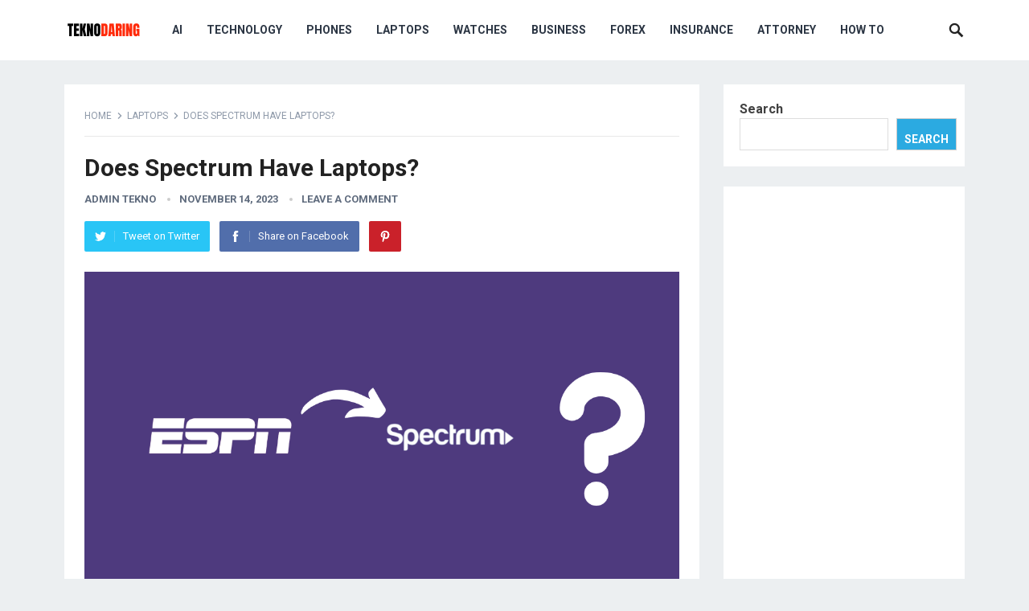

--- FILE ---
content_type: text/html; charset=UTF-8
request_url: https://teknodaring.com/does-spectrum-have-laptops/
body_size: 16506
content:
<!DOCTYPE html>
<html lang="en-US" itemscope itemtype="https://schema.org/BlogPosting">
<head>
	<!-- Google tag (gtag.js) -->
<script async src="https://www.googletagmanager.com/gtag/js?id=G-FNXP6WT64G"></script>
<script>
  window.dataLayer = window.dataLayer || [];
  function gtag(){dataLayer.push(arguments);}
  gtag('js', new Date());

  gtag('config', 'G-FNXP6WT64G');
</script>
<meta charset="UTF-8">
<meta name="viewport" content="width=device-width, initial-scale=1">
<meta http-equiv="X-UA-Compatible" content="IE=edge">
<meta name="HandheldFriendly" content="true">
<link rel="profile" href="http://gmpg.org/xfn/11">
<meta name='robots' content='index, follow, max-image-preview:large, max-snippet:-1, max-video-preview:-1' />

	<!-- This site is optimized with the Yoast SEO plugin v26.8 - https://yoast.com/product/yoast-seo-wordpress/ -->
	<title>Does Spectrum Have Laptops? - Teknodaring</title>
	<link rel="canonical" href="https://teknodaring.com/does-spectrum-have-laptops/" />
	<meta property="og:locale" content="en_US" />
	<meta property="og:type" content="article" />
	<meta property="og:title" content="Does Spectrum Have Laptops? - Teknodaring" />
	<meta property="og:description" content="Are you considering subscribing to Spectrum for your TV and internet needs? One question you might have is whether Spectrum offers 4K content. In this article, we will explore the..." />
	<meta property="og:url" content="https://teknodaring.com/does-spectrum-have-laptops/" />
	<meta property="og:site_name" content="Teknodaring" />
	<meta property="article:published_time" content="2023-11-14T19:12:53+00:00" />
	<meta property="og:image" content="https://techfactss.com/wp-content/uploads/2020/05/Does-Spectrum-have-4K-365x200.jpg" />
	<meta name="author" content="admin tekno" />
	<meta name="twitter:card" content="summary_large_image" />
	<meta name="twitter:label1" content="Written by" />
	<meta name="twitter:data1" content="admin tekno" />
	<meta name="twitter:label2" content="Est. reading time" />
	<meta name="twitter:data2" content="4 minutes" />
	<script type="application/ld+json" class="yoast-schema-graph">{"@context":"https://schema.org","@graph":[{"@type":"Article","@id":"https://teknodaring.com/does-spectrum-have-laptops/#article","isPartOf":{"@id":"https://teknodaring.com/does-spectrum-have-laptops/"},"author":{"name":"admin tekno","@id":"https://teknodaring.com/#/schema/person/caa3f3795dad023eac62884eb276ea2a"},"headline":"Does Spectrum Have Laptops?","datePublished":"2023-11-14T19:12:53+00:00","mainEntityOfPage":{"@id":"https://teknodaring.com/does-spectrum-have-laptops/"},"wordCount":881,"commentCount":0,"publisher":{"@id":"https://teknodaring.com/#organization"},"image":{"@id":"https://teknodaring.com/does-spectrum-have-laptops/#primaryimage"},"thumbnailUrl":"https://teknodaring.com/wp-content/uploads/2023/11/Does-Spectrum-Have-ESPN_.png","articleSection":["Laptops"],"inLanguage":"en-US","potentialAction":[{"@type":"CommentAction","name":"Comment","target":["https://teknodaring.com/does-spectrum-have-laptops/#respond"]}]},{"@type":"WebPage","@id":"https://teknodaring.com/does-spectrum-have-laptops/","url":"https://teknodaring.com/does-spectrum-have-laptops/","name":"Does Spectrum Have Laptops? - Teknodaring","isPartOf":{"@id":"https://teknodaring.com/#website"},"primaryImageOfPage":{"@id":"https://teknodaring.com/does-spectrum-have-laptops/#primaryimage"},"image":{"@id":"https://teknodaring.com/does-spectrum-have-laptops/#primaryimage"},"thumbnailUrl":"https://teknodaring.com/wp-content/uploads/2023/11/Does-Spectrum-Have-ESPN_.png","datePublished":"2023-11-14T19:12:53+00:00","breadcrumb":{"@id":"https://teknodaring.com/does-spectrum-have-laptops/#breadcrumb"},"inLanguage":"en-US","potentialAction":[{"@type":"ReadAction","target":["https://teknodaring.com/does-spectrum-have-laptops/"]}]},{"@type":"ImageObject","inLanguage":"en-US","@id":"https://teknodaring.com/does-spectrum-have-laptops/#primaryimage","url":"https://teknodaring.com/wp-content/uploads/2023/11/Does-Spectrum-Have-ESPN_.png","contentUrl":"https://teknodaring.com/wp-content/uploads/2023/11/Does-Spectrum-Have-ESPN_.png","width":1120,"height":630},{"@type":"BreadcrumbList","@id":"https://teknodaring.com/does-spectrum-have-laptops/#breadcrumb","itemListElement":[{"@type":"ListItem","position":1,"name":"Home","item":"https://teknodaring.com/"},{"@type":"ListItem","position":2,"name":"Does Spectrum Have Laptops?"}]},{"@type":"WebSite","@id":"https://teknodaring.com/#website","url":"https://teknodaring.com/","name":"Teknodaring","description":"Gadget and Techno Update","publisher":{"@id":"https://teknodaring.com/#organization"},"potentialAction":[{"@type":"SearchAction","target":{"@type":"EntryPoint","urlTemplate":"https://teknodaring.com/?s={search_term_string}"},"query-input":{"@type":"PropertyValueSpecification","valueRequired":true,"valueName":"search_term_string"}}],"inLanguage":"en-US"},{"@type":"Organization","@id":"https://teknodaring.com/#organization","name":"Teknodaring","url":"https://teknodaring.com/","logo":{"@type":"ImageObject","inLanguage":"en-US","@id":"https://teknodaring.com/#/schema/logo/image/","url":"https://teknodaring.com/wp-content/uploads/2023/11/cropped-TEKNODARING.png","contentUrl":"https://teknodaring.com/wp-content/uploads/2023/11/cropped-TEKNODARING.png","width":350,"height":70,"caption":"Teknodaring"},"image":{"@id":"https://teknodaring.com/#/schema/logo/image/"}},{"@type":"Person","@id":"https://teknodaring.com/#/schema/person/caa3f3795dad023eac62884eb276ea2a","name":"admin tekno","image":{"@type":"ImageObject","inLanguage":"en-US","@id":"https://teknodaring.com/#/schema/person/image/","url":"https://secure.gravatar.com/avatar/b0da5e7ca7e67bbf80618c29ef4831ddd44e0c23c9d9ef231e91d060824ea7c2?s=96&d=mm&r=g","contentUrl":"https://secure.gravatar.com/avatar/b0da5e7ca7e67bbf80618c29ef4831ddd44e0c23c9d9ef231e91d060824ea7c2?s=96&d=mm&r=g","caption":"admin tekno"},"sameAs":["https://teknodaring.com"],"url":"https://teknodaring.com/author/admin-tekno/"}]}</script>
	<!-- / Yoast SEO plugin. -->


<link rel='dns-prefetch' href='//fonts.googleapis.com' />
<link rel="alternate" type="application/rss+xml" title="Teknodaring &raquo; Feed" href="https://teknodaring.com/feed/" />
<link rel="alternate" type="application/rss+xml" title="Teknodaring &raquo; Comments Feed" href="https://teknodaring.com/comments/feed/" />
<link rel="alternate" type="application/rss+xml" title="Teknodaring &raquo; Does Spectrum Have Laptops? Comments Feed" href="https://teknodaring.com/does-spectrum-have-laptops/feed/" />
<link rel="alternate" title="oEmbed (JSON)" type="application/json+oembed" href="https://teknodaring.com/wp-json/oembed/1.0/embed?url=https%3A%2F%2Fteknodaring.com%2Fdoes-spectrum-have-laptops%2F" />
<link rel="alternate" title="oEmbed (XML)" type="text/xml+oembed" href="https://teknodaring.com/wp-json/oembed/1.0/embed?url=https%3A%2F%2Fteknodaring.com%2Fdoes-spectrum-have-laptops%2F&#038;format=xml" />
<!-- teknodaring.com is managing ads with Advanced Ads 2.0.16 – https://wpadvancedads.com/ --><script id="tekno-ready">
			window.advanced_ads_ready=function(e,a){a=a||"complete";var d=function(e){return"interactive"===a?"loading"!==e:"complete"===e};d(document.readyState)?e():document.addEventListener("readystatechange",(function(a){d(a.target.readyState)&&e()}),{once:"interactive"===a})},window.advanced_ads_ready_queue=window.advanced_ads_ready_queue||[];		</script>
		<style id='wp-img-auto-sizes-contain-inline-css' type='text/css'>
img:is([sizes=auto i],[sizes^="auto," i]){contain-intrinsic-size:3000px 1500px}
/*# sourceURL=wp-img-auto-sizes-contain-inline-css */
</style>
<style id='wp-emoji-styles-inline-css' type='text/css'>

	img.wp-smiley, img.emoji {
		display: inline !important;
		border: none !important;
		box-shadow: none !important;
		height: 1em !important;
		width: 1em !important;
		margin: 0 0.07em !important;
		vertical-align: -0.1em !important;
		background: none !important;
		padding: 0 !important;
	}
/*# sourceURL=wp-emoji-styles-inline-css */
</style>
<style id='wp-block-library-inline-css' type='text/css'>
:root{--wp-block-synced-color:#7a00df;--wp-block-synced-color--rgb:122,0,223;--wp-bound-block-color:var(--wp-block-synced-color);--wp-editor-canvas-background:#ddd;--wp-admin-theme-color:#007cba;--wp-admin-theme-color--rgb:0,124,186;--wp-admin-theme-color-darker-10:#006ba1;--wp-admin-theme-color-darker-10--rgb:0,107,160.5;--wp-admin-theme-color-darker-20:#005a87;--wp-admin-theme-color-darker-20--rgb:0,90,135;--wp-admin-border-width-focus:2px}@media (min-resolution:192dpi){:root{--wp-admin-border-width-focus:1.5px}}.wp-element-button{cursor:pointer}:root .has-very-light-gray-background-color{background-color:#eee}:root .has-very-dark-gray-background-color{background-color:#313131}:root .has-very-light-gray-color{color:#eee}:root .has-very-dark-gray-color{color:#313131}:root .has-vivid-green-cyan-to-vivid-cyan-blue-gradient-background{background:linear-gradient(135deg,#00d084,#0693e3)}:root .has-purple-crush-gradient-background{background:linear-gradient(135deg,#34e2e4,#4721fb 50%,#ab1dfe)}:root .has-hazy-dawn-gradient-background{background:linear-gradient(135deg,#faaca8,#dad0ec)}:root .has-subdued-olive-gradient-background{background:linear-gradient(135deg,#fafae1,#67a671)}:root .has-atomic-cream-gradient-background{background:linear-gradient(135deg,#fdd79a,#004a59)}:root .has-nightshade-gradient-background{background:linear-gradient(135deg,#330968,#31cdcf)}:root .has-midnight-gradient-background{background:linear-gradient(135deg,#020381,#2874fc)}:root{--wp--preset--font-size--normal:16px;--wp--preset--font-size--huge:42px}.has-regular-font-size{font-size:1em}.has-larger-font-size{font-size:2.625em}.has-normal-font-size{font-size:var(--wp--preset--font-size--normal)}.has-huge-font-size{font-size:var(--wp--preset--font-size--huge)}.has-text-align-center{text-align:center}.has-text-align-left{text-align:left}.has-text-align-right{text-align:right}.has-fit-text{white-space:nowrap!important}#end-resizable-editor-section{display:none}.aligncenter{clear:both}.items-justified-left{justify-content:flex-start}.items-justified-center{justify-content:center}.items-justified-right{justify-content:flex-end}.items-justified-space-between{justify-content:space-between}.screen-reader-text{border:0;clip-path:inset(50%);height:1px;margin:-1px;overflow:hidden;padding:0;position:absolute;width:1px;word-wrap:normal!important}.screen-reader-text:focus{background-color:#ddd;clip-path:none;color:#444;display:block;font-size:1em;height:auto;left:5px;line-height:normal;padding:15px 23px 14px;text-decoration:none;top:5px;width:auto;z-index:100000}html :where(.has-border-color){border-style:solid}html :where([style*=border-top-color]){border-top-style:solid}html :where([style*=border-right-color]){border-right-style:solid}html :where([style*=border-bottom-color]){border-bottom-style:solid}html :where([style*=border-left-color]){border-left-style:solid}html :where([style*=border-width]){border-style:solid}html :where([style*=border-top-width]){border-top-style:solid}html :where([style*=border-right-width]){border-right-style:solid}html :where([style*=border-bottom-width]){border-bottom-style:solid}html :where([style*=border-left-width]){border-left-style:solid}html :where(img[class*=wp-image-]){height:auto;max-width:100%}:where(figure){margin:0 0 1em}html :where(.is-position-sticky){--wp-admin--admin-bar--position-offset:var(--wp-admin--admin-bar--height,0px)}@media screen and (max-width:600px){html :where(.is-position-sticky){--wp-admin--admin-bar--position-offset:0px}}

/*# sourceURL=wp-block-library-inline-css */
</style><style id='wp-block-heading-inline-css' type='text/css'>
h1:where(.wp-block-heading).has-background,h2:where(.wp-block-heading).has-background,h3:where(.wp-block-heading).has-background,h4:where(.wp-block-heading).has-background,h5:where(.wp-block-heading).has-background,h6:where(.wp-block-heading).has-background{padding:1.25em 2.375em}h1.has-text-align-left[style*=writing-mode]:where([style*=vertical-lr]),h1.has-text-align-right[style*=writing-mode]:where([style*=vertical-rl]),h2.has-text-align-left[style*=writing-mode]:where([style*=vertical-lr]),h2.has-text-align-right[style*=writing-mode]:where([style*=vertical-rl]),h3.has-text-align-left[style*=writing-mode]:where([style*=vertical-lr]),h3.has-text-align-right[style*=writing-mode]:where([style*=vertical-rl]),h4.has-text-align-left[style*=writing-mode]:where([style*=vertical-lr]),h4.has-text-align-right[style*=writing-mode]:where([style*=vertical-rl]),h5.has-text-align-left[style*=writing-mode]:where([style*=vertical-lr]),h5.has-text-align-right[style*=writing-mode]:where([style*=vertical-rl]),h6.has-text-align-left[style*=writing-mode]:where([style*=vertical-lr]),h6.has-text-align-right[style*=writing-mode]:where([style*=vertical-rl]){rotate:180deg}
/*# sourceURL=https://teknodaring.com/wp-includes/blocks/heading/style.min.css */
</style>
<style id='wp-block-latest-posts-inline-css' type='text/css'>
.wp-block-latest-posts{box-sizing:border-box}.wp-block-latest-posts.alignleft{margin-right:2em}.wp-block-latest-posts.alignright{margin-left:2em}.wp-block-latest-posts.wp-block-latest-posts__list{list-style:none}.wp-block-latest-posts.wp-block-latest-posts__list li{clear:both;overflow-wrap:break-word}.wp-block-latest-posts.is-grid{display:flex;flex-wrap:wrap}.wp-block-latest-posts.is-grid li{margin:0 1.25em 1.25em 0;width:100%}@media (min-width:600px){.wp-block-latest-posts.columns-2 li{width:calc(50% - .625em)}.wp-block-latest-posts.columns-2 li:nth-child(2n){margin-right:0}.wp-block-latest-posts.columns-3 li{width:calc(33.33333% - .83333em)}.wp-block-latest-posts.columns-3 li:nth-child(3n){margin-right:0}.wp-block-latest-posts.columns-4 li{width:calc(25% - .9375em)}.wp-block-latest-posts.columns-4 li:nth-child(4n){margin-right:0}.wp-block-latest-posts.columns-5 li{width:calc(20% - 1em)}.wp-block-latest-posts.columns-5 li:nth-child(5n){margin-right:0}.wp-block-latest-posts.columns-6 li{width:calc(16.66667% - 1.04167em)}.wp-block-latest-posts.columns-6 li:nth-child(6n){margin-right:0}}:root :where(.wp-block-latest-posts.is-grid){padding:0}:root :where(.wp-block-latest-posts.wp-block-latest-posts__list){padding-left:0}.wp-block-latest-posts__post-author,.wp-block-latest-posts__post-date{display:block;font-size:.8125em}.wp-block-latest-posts__post-excerpt,.wp-block-latest-posts__post-full-content{margin-bottom:1em;margin-top:.5em}.wp-block-latest-posts__featured-image a{display:inline-block}.wp-block-latest-posts__featured-image img{height:auto;max-width:100%;width:auto}.wp-block-latest-posts__featured-image.alignleft{float:left;margin-right:1em}.wp-block-latest-posts__featured-image.alignright{float:right;margin-left:1em}.wp-block-latest-posts__featured-image.aligncenter{margin-bottom:1em;text-align:center}
/*# sourceURL=https://teknodaring.com/wp-includes/blocks/latest-posts/style.min.css */
</style>
<style id='wp-block-search-inline-css' type='text/css'>
.wp-block-search__button{margin-left:10px;word-break:normal}.wp-block-search__button.has-icon{line-height:0}.wp-block-search__button svg{height:1.25em;min-height:24px;min-width:24px;width:1.25em;fill:currentColor;vertical-align:text-bottom}:where(.wp-block-search__button){border:1px solid #ccc;padding:6px 10px}.wp-block-search__inside-wrapper{display:flex;flex:auto;flex-wrap:nowrap;max-width:100%}.wp-block-search__label{width:100%}.wp-block-search.wp-block-search__button-only .wp-block-search__button{box-sizing:border-box;display:flex;flex-shrink:0;justify-content:center;margin-left:0;max-width:100%}.wp-block-search.wp-block-search__button-only .wp-block-search__inside-wrapper{min-width:0!important;transition-property:width}.wp-block-search.wp-block-search__button-only .wp-block-search__input{flex-basis:100%;transition-duration:.3s}.wp-block-search.wp-block-search__button-only.wp-block-search__searchfield-hidden,.wp-block-search.wp-block-search__button-only.wp-block-search__searchfield-hidden .wp-block-search__inside-wrapper{overflow:hidden}.wp-block-search.wp-block-search__button-only.wp-block-search__searchfield-hidden .wp-block-search__input{border-left-width:0!important;border-right-width:0!important;flex-basis:0;flex-grow:0;margin:0;min-width:0!important;padding-left:0!important;padding-right:0!important;width:0!important}:where(.wp-block-search__input){appearance:none;border:1px solid #949494;flex-grow:1;font-family:inherit;font-size:inherit;font-style:inherit;font-weight:inherit;letter-spacing:inherit;line-height:inherit;margin-left:0;margin-right:0;min-width:3rem;padding:8px;text-decoration:unset!important;text-transform:inherit}:where(.wp-block-search__button-inside .wp-block-search__inside-wrapper){background-color:#fff;border:1px solid #949494;box-sizing:border-box;padding:4px}:where(.wp-block-search__button-inside .wp-block-search__inside-wrapper) .wp-block-search__input{border:none;border-radius:0;padding:0 4px}:where(.wp-block-search__button-inside .wp-block-search__inside-wrapper) .wp-block-search__input:focus{outline:none}:where(.wp-block-search__button-inside .wp-block-search__inside-wrapper) :where(.wp-block-search__button){padding:4px 8px}.wp-block-search.aligncenter .wp-block-search__inside-wrapper{margin:auto}.wp-block[data-align=right] .wp-block-search.wp-block-search__button-only .wp-block-search__inside-wrapper{float:right}
/*# sourceURL=https://teknodaring.com/wp-includes/blocks/search/style.min.css */
</style>
<style id='wp-block-search-theme-inline-css' type='text/css'>
.wp-block-search .wp-block-search__label{font-weight:700}.wp-block-search__button{border:1px solid #ccc;padding:.375em .625em}
/*# sourceURL=https://teknodaring.com/wp-includes/blocks/search/theme.min.css */
</style>
<style id='wp-block-group-inline-css' type='text/css'>
.wp-block-group{box-sizing:border-box}:where(.wp-block-group.wp-block-group-is-layout-constrained){position:relative}
/*# sourceURL=https://teknodaring.com/wp-includes/blocks/group/style.min.css */
</style>
<style id='wp-block-group-theme-inline-css' type='text/css'>
:where(.wp-block-group.has-background){padding:1.25em 2.375em}
/*# sourceURL=https://teknodaring.com/wp-includes/blocks/group/theme.min.css */
</style>
<style id='global-styles-inline-css' type='text/css'>
:root{--wp--preset--aspect-ratio--square: 1;--wp--preset--aspect-ratio--4-3: 4/3;--wp--preset--aspect-ratio--3-4: 3/4;--wp--preset--aspect-ratio--3-2: 3/2;--wp--preset--aspect-ratio--2-3: 2/3;--wp--preset--aspect-ratio--16-9: 16/9;--wp--preset--aspect-ratio--9-16: 9/16;--wp--preset--color--black: #000000;--wp--preset--color--cyan-bluish-gray: #abb8c3;--wp--preset--color--white: #ffffff;--wp--preset--color--pale-pink: #f78da7;--wp--preset--color--vivid-red: #cf2e2e;--wp--preset--color--luminous-vivid-orange: #ff6900;--wp--preset--color--luminous-vivid-amber: #fcb900;--wp--preset--color--light-green-cyan: #7bdcb5;--wp--preset--color--vivid-green-cyan: #00d084;--wp--preset--color--pale-cyan-blue: #8ed1fc;--wp--preset--color--vivid-cyan-blue: #0693e3;--wp--preset--color--vivid-purple: #9b51e0;--wp--preset--gradient--vivid-cyan-blue-to-vivid-purple: linear-gradient(135deg,rgb(6,147,227) 0%,rgb(155,81,224) 100%);--wp--preset--gradient--light-green-cyan-to-vivid-green-cyan: linear-gradient(135deg,rgb(122,220,180) 0%,rgb(0,208,130) 100%);--wp--preset--gradient--luminous-vivid-amber-to-luminous-vivid-orange: linear-gradient(135deg,rgb(252,185,0) 0%,rgb(255,105,0) 100%);--wp--preset--gradient--luminous-vivid-orange-to-vivid-red: linear-gradient(135deg,rgb(255,105,0) 0%,rgb(207,46,46) 100%);--wp--preset--gradient--very-light-gray-to-cyan-bluish-gray: linear-gradient(135deg,rgb(238,238,238) 0%,rgb(169,184,195) 100%);--wp--preset--gradient--cool-to-warm-spectrum: linear-gradient(135deg,rgb(74,234,220) 0%,rgb(151,120,209) 20%,rgb(207,42,186) 40%,rgb(238,44,130) 60%,rgb(251,105,98) 80%,rgb(254,248,76) 100%);--wp--preset--gradient--blush-light-purple: linear-gradient(135deg,rgb(255,206,236) 0%,rgb(152,150,240) 100%);--wp--preset--gradient--blush-bordeaux: linear-gradient(135deg,rgb(254,205,165) 0%,rgb(254,45,45) 50%,rgb(107,0,62) 100%);--wp--preset--gradient--luminous-dusk: linear-gradient(135deg,rgb(255,203,112) 0%,rgb(199,81,192) 50%,rgb(65,88,208) 100%);--wp--preset--gradient--pale-ocean: linear-gradient(135deg,rgb(255,245,203) 0%,rgb(182,227,212) 50%,rgb(51,167,181) 100%);--wp--preset--gradient--electric-grass: linear-gradient(135deg,rgb(202,248,128) 0%,rgb(113,206,126) 100%);--wp--preset--gradient--midnight: linear-gradient(135deg,rgb(2,3,129) 0%,rgb(40,116,252) 100%);--wp--preset--font-size--small: 13px;--wp--preset--font-size--medium: 20px;--wp--preset--font-size--large: 36px;--wp--preset--font-size--x-large: 42px;--wp--preset--spacing--20: 0.44rem;--wp--preset--spacing--30: 0.67rem;--wp--preset--spacing--40: 1rem;--wp--preset--spacing--50: 1.5rem;--wp--preset--spacing--60: 2.25rem;--wp--preset--spacing--70: 3.38rem;--wp--preset--spacing--80: 5.06rem;--wp--preset--shadow--natural: 6px 6px 9px rgba(0, 0, 0, 0.2);--wp--preset--shadow--deep: 12px 12px 50px rgba(0, 0, 0, 0.4);--wp--preset--shadow--sharp: 6px 6px 0px rgba(0, 0, 0, 0.2);--wp--preset--shadow--outlined: 6px 6px 0px -3px rgb(255, 255, 255), 6px 6px rgb(0, 0, 0);--wp--preset--shadow--crisp: 6px 6px 0px rgb(0, 0, 0);}:where(.is-layout-flex){gap: 0.5em;}:where(.is-layout-grid){gap: 0.5em;}body .is-layout-flex{display: flex;}.is-layout-flex{flex-wrap: wrap;align-items: center;}.is-layout-flex > :is(*, div){margin: 0;}body .is-layout-grid{display: grid;}.is-layout-grid > :is(*, div){margin: 0;}:where(.wp-block-columns.is-layout-flex){gap: 2em;}:where(.wp-block-columns.is-layout-grid){gap: 2em;}:where(.wp-block-post-template.is-layout-flex){gap: 1.25em;}:where(.wp-block-post-template.is-layout-grid){gap: 1.25em;}.has-black-color{color: var(--wp--preset--color--black) !important;}.has-cyan-bluish-gray-color{color: var(--wp--preset--color--cyan-bluish-gray) !important;}.has-white-color{color: var(--wp--preset--color--white) !important;}.has-pale-pink-color{color: var(--wp--preset--color--pale-pink) !important;}.has-vivid-red-color{color: var(--wp--preset--color--vivid-red) !important;}.has-luminous-vivid-orange-color{color: var(--wp--preset--color--luminous-vivid-orange) !important;}.has-luminous-vivid-amber-color{color: var(--wp--preset--color--luminous-vivid-amber) !important;}.has-light-green-cyan-color{color: var(--wp--preset--color--light-green-cyan) !important;}.has-vivid-green-cyan-color{color: var(--wp--preset--color--vivid-green-cyan) !important;}.has-pale-cyan-blue-color{color: var(--wp--preset--color--pale-cyan-blue) !important;}.has-vivid-cyan-blue-color{color: var(--wp--preset--color--vivid-cyan-blue) !important;}.has-vivid-purple-color{color: var(--wp--preset--color--vivid-purple) !important;}.has-black-background-color{background-color: var(--wp--preset--color--black) !important;}.has-cyan-bluish-gray-background-color{background-color: var(--wp--preset--color--cyan-bluish-gray) !important;}.has-white-background-color{background-color: var(--wp--preset--color--white) !important;}.has-pale-pink-background-color{background-color: var(--wp--preset--color--pale-pink) !important;}.has-vivid-red-background-color{background-color: var(--wp--preset--color--vivid-red) !important;}.has-luminous-vivid-orange-background-color{background-color: var(--wp--preset--color--luminous-vivid-orange) !important;}.has-luminous-vivid-amber-background-color{background-color: var(--wp--preset--color--luminous-vivid-amber) !important;}.has-light-green-cyan-background-color{background-color: var(--wp--preset--color--light-green-cyan) !important;}.has-vivid-green-cyan-background-color{background-color: var(--wp--preset--color--vivid-green-cyan) !important;}.has-pale-cyan-blue-background-color{background-color: var(--wp--preset--color--pale-cyan-blue) !important;}.has-vivid-cyan-blue-background-color{background-color: var(--wp--preset--color--vivid-cyan-blue) !important;}.has-vivid-purple-background-color{background-color: var(--wp--preset--color--vivid-purple) !important;}.has-black-border-color{border-color: var(--wp--preset--color--black) !important;}.has-cyan-bluish-gray-border-color{border-color: var(--wp--preset--color--cyan-bluish-gray) !important;}.has-white-border-color{border-color: var(--wp--preset--color--white) !important;}.has-pale-pink-border-color{border-color: var(--wp--preset--color--pale-pink) !important;}.has-vivid-red-border-color{border-color: var(--wp--preset--color--vivid-red) !important;}.has-luminous-vivid-orange-border-color{border-color: var(--wp--preset--color--luminous-vivid-orange) !important;}.has-luminous-vivid-amber-border-color{border-color: var(--wp--preset--color--luminous-vivid-amber) !important;}.has-light-green-cyan-border-color{border-color: var(--wp--preset--color--light-green-cyan) !important;}.has-vivid-green-cyan-border-color{border-color: var(--wp--preset--color--vivid-green-cyan) !important;}.has-pale-cyan-blue-border-color{border-color: var(--wp--preset--color--pale-cyan-blue) !important;}.has-vivid-cyan-blue-border-color{border-color: var(--wp--preset--color--vivid-cyan-blue) !important;}.has-vivid-purple-border-color{border-color: var(--wp--preset--color--vivid-purple) !important;}.has-vivid-cyan-blue-to-vivid-purple-gradient-background{background: var(--wp--preset--gradient--vivid-cyan-blue-to-vivid-purple) !important;}.has-light-green-cyan-to-vivid-green-cyan-gradient-background{background: var(--wp--preset--gradient--light-green-cyan-to-vivid-green-cyan) !important;}.has-luminous-vivid-amber-to-luminous-vivid-orange-gradient-background{background: var(--wp--preset--gradient--luminous-vivid-amber-to-luminous-vivid-orange) !important;}.has-luminous-vivid-orange-to-vivid-red-gradient-background{background: var(--wp--preset--gradient--luminous-vivid-orange-to-vivid-red) !important;}.has-very-light-gray-to-cyan-bluish-gray-gradient-background{background: var(--wp--preset--gradient--very-light-gray-to-cyan-bluish-gray) !important;}.has-cool-to-warm-spectrum-gradient-background{background: var(--wp--preset--gradient--cool-to-warm-spectrum) !important;}.has-blush-light-purple-gradient-background{background: var(--wp--preset--gradient--blush-light-purple) !important;}.has-blush-bordeaux-gradient-background{background: var(--wp--preset--gradient--blush-bordeaux) !important;}.has-luminous-dusk-gradient-background{background: var(--wp--preset--gradient--luminous-dusk) !important;}.has-pale-ocean-gradient-background{background: var(--wp--preset--gradient--pale-ocean) !important;}.has-electric-grass-gradient-background{background: var(--wp--preset--gradient--electric-grass) !important;}.has-midnight-gradient-background{background: var(--wp--preset--gradient--midnight) !important;}.has-small-font-size{font-size: var(--wp--preset--font-size--small) !important;}.has-medium-font-size{font-size: var(--wp--preset--font-size--medium) !important;}.has-large-font-size{font-size: var(--wp--preset--font-size--large) !important;}.has-x-large-font-size{font-size: var(--wp--preset--font-size--x-large) !important;}
/*# sourceURL=global-styles-inline-css */
</style>

<style id='classic-theme-styles-inline-css' type='text/css'>
/*! This file is auto-generated */
.wp-block-button__link{color:#fff;background-color:#32373c;border-radius:9999px;box-shadow:none;text-decoration:none;padding:calc(.667em + 2px) calc(1.333em + 2px);font-size:1.125em}.wp-block-file__button{background:#32373c;color:#fff;text-decoration:none}
/*# sourceURL=/wp-includes/css/classic-themes.min.css */
</style>
<link rel='stylesheet' id='demo_fonts-css' href='//fonts.googleapis.com/css?family=Roboto%3Aregular%2Citalic%2C700%26subset%3Dlatin%2C' type='text/css' media='screen' />
<link rel='stylesheet' id='revenue_pro-style-css' href='https://teknodaring.com/wp-content/themes/revenue-pro/style.css?ver=2.0.2' type='text/css' media='all' />
<link rel='stylesheet' id='genericons-style-css' href='https://teknodaring.com/wp-content/themes/revenue-pro/genericons/genericons.css?ver=2.0.2' type='text/css' media='all' />
<link rel='stylesheet' id='responsive-style-css' href='https://teknodaring.com/wp-content/themes/revenue-pro/responsive.css?ver=2.0.2' type='text/css' media='all' />
<script type="text/javascript" src="https://teknodaring.com/wp-includes/js/jquery/jquery.min.js?ver=3.7.1" id="jquery-core-js"></script>
<script type="text/javascript" src="https://teknodaring.com/wp-includes/js/jquery/jquery-migrate.min.js?ver=3.4.1" id="jquery-migrate-js"></script>

<!-- OG: 3.3.8 --><link rel="image_src" href="https://teknodaring.com/wp-content/uploads/2023/11/Does-Spectrum-Have-ESPN_.png"><meta name="msapplication-TileImage" content="https://teknodaring.com/wp-content/uploads/2023/11/Does-Spectrum-Have-ESPN_.png">
<meta property="og:image" content="https://teknodaring.com/wp-content/uploads/2023/11/Does-Spectrum-Have-ESPN_.png"><meta property="og:image:secure_url" content="https://teknodaring.com/wp-content/uploads/2023/11/Does-Spectrum-Have-ESPN_.png"><meta property="og:image:width" content="1120"><meta property="og:image:height" content="630"><meta property="og:image:alt" content="does spectrum have laptops?"><meta property="og:image:type" content="image/png"><meta property="og:description" content="Are you considering subscribing to Spectrum for your TV and internet needs? One question you might have is whether Spectrum offers 4K content. In this article, we will explore the availability of 4K content on Spectrum in 2022 and provide you with all the information you need to make an informed decision. Let&#039;s dive in!..."><meta property="og:type" content="article"><meta property="og:locale" content="en_US"><meta property="og:site_name" content="Teknodaring"><meta property="og:title" content="Does Spectrum Have Laptops?"><meta property="og:url" content="https://teknodaring.com/does-spectrum-have-laptops/"><meta property="og:updated_time" content="2023-11-14T19:12:53+00:00">
<meta property="article:published_time" content="2023-11-14T19:12:53+00:00"><meta property="article:modified_time" content="2023-11-14T19:12:53+00:00"><meta property="article:section" content="Laptops"><meta property="article:author:username" content="admin tekno">
<meta property="twitter:partner" content="ogwp"><meta property="twitter:card" content="summary_large_image"><meta property="twitter:image" content="https://teknodaring.com/wp-content/uploads/2023/11/Does-Spectrum-Have-ESPN_.png"><meta property="twitter:image:alt" content="does spectrum have laptops?"><meta property="twitter:title" content="Does Spectrum Have Laptops?"><meta property="twitter:description" content="Are you considering subscribing to Spectrum for your TV and internet needs? One question you might have is whether Spectrum offers 4K content. In this article, we will explore the availability of..."><meta property="twitter:url" content="https://teknodaring.com/does-spectrum-have-laptops/"><meta property="twitter:label1" content="Reading time"><meta property="twitter:data1" content="4 minutes">
<meta itemprop="image" content="https://teknodaring.com/wp-content/uploads/2023/11/Does-Spectrum-Have-ESPN_.png"><meta itemprop="name" content="Does Spectrum Have Laptops?"><meta itemprop="description" content="Are you considering subscribing to Spectrum for your TV and internet needs? One question you might have is whether Spectrum offers 4K content. In this article, we will explore the availability of 4K content on Spectrum in 2022 and provide you with all the information you need to make an informed decision. Let&#039;s dive in!..."><meta itemprop="datePublished" content="2023-11-14"><meta itemprop="dateModified" content="2023-11-14T19:12:53+00:00">
<meta property="profile:username" content="admin tekno">
<!-- /OG -->

<link rel="https://api.w.org/" href="https://teknodaring.com/wp-json/" /><link rel="alternate" title="JSON" type="application/json" href="https://teknodaring.com/wp-json/wp/v2/posts/1000641" /><link rel="EditURI" type="application/rsd+xml" title="RSD" href="https://teknodaring.com/xmlrpc.php?rsd" />
<meta name="generator" content="WordPress 6.9" />
<link rel='shortlink' href='https://teknodaring.com/?p=1000641' />
		<script type="text/javascript">
			var _statcounter = _statcounter || [];
			_statcounter.push({"tags": {"author": "admin tekno"}});
		</script>
				<style type="text/css" id="wp-custom-css">
			.cpm-ad-center {
  display: flex;
  justify-content: center;
  margin: 30px 0;
  clear: both;
}
		</style>
		<style type="text/css" media="all">
	body,
	input,
	input[type="text"],
	input[type="email"],
	input[type="url"],
	input[type="search"],
	input[type="password"],
	textarea,
	table,
	.sidebar .widget_ad .widget-title,
	.site-footer .widget_ad .widget-title {
		font-family: "Roboto", "Helvetica Neue", Helvetica, Arial, sans-serif;
	}
	#secondary-menu li a,
	.footer-nav li a,
	.pagination .page-numbers,
	button,
	.btn,
	input[type="submit"],
	input[type="reset"],
	input[type="button"],
	.comment-form label,
	label,
	h1,h2,h3,h4,h5,h6 {
		font-family: "Roboto", "Helvetica Neue", Helvetica, Arial, sans-serif;
	}
	a:hover,
	.site-header .search-icon:hover span,
	.sf-menu li a:hover,
	.sf-menu li li a:hover,
	.sf-menu li.sfHover a,
	.sf-menu li.current-menu-item a,
	.sf-menu li.current-menu-item a:hover,
	.breadcrumbs .breadcrumbs-nav a:hover,
	.read-more a,
	.read-more a:visited,
	.entry-title a:hover,
	article.hentry .edit-link a,
	.author-box a,
	.page-content a,
	.entry-content a,
	.comment-author a,
	.comment-content a,
	.comment-reply-title small a:hover,
	.sidebar .widget a,
	.sidebar .widget ul li a:hover {
		color: #2baae1;
	}
	button,
	.btn,
	input[type="submit"],
	input[type="reset"],
	input[type="button"],
	.entry-category a,
	.pagination .prev:hover,
	.pagination .next:hover,
	#back-top a span {
		background-color: #2baae1;
	}
	.read-more a:hover,
	.author-box a:hover,
	.page-content a:hover,
	.entry-content a:hover,
	.widget_tag_cloud .tagcloud a:hover:before,
	.entry-tags .tag-links a:hover:before,
	.content-loop .entry-title a:hover,
	.content-list .entry-title a:hover,
	.content-grid .entry-title a:hover,
	article.hentry .edit-link a:hover,
	.site-footer .widget ul li a:hover,
	.comment-content a:hover {
		color: #ff6644;
	}
	#back-top a:hover span,
	.bx-wrapper .bx-pager.bx-default-pager a:hover,
	.bx-wrapper .bx-pager.bx-default-pager a.active,
	.bx-wrapper .bx-pager.bx-default-pager a:focus,
	.pagination .page-numbers:hover,
	.pagination .page-numbers.current,
	.sidebar .widget ul li:before,
	.widget_newsletter input[type="submit"],
	.widget_newsletter input[type="button"],
	.widget_newsletter button {
		background-color: #ff6644;
	}
	.slicknav_nav,
	.header-search,
	.sf-menu li a:before {
		border-color: #ff6644;
	}
</style>

</head>

<body class="wp-singular post-template-default single single-post postid-1000641 single-format-standard wp-custom-logo wp-embed-responsive wp-theme-revenue-pro aa-prefix-tekno-">
<div id="page" class="site">

	<header id="masthead" class="site-header clear">

		<div class="container">

		<div class="site-branding">

			
			<div id="logo">
				<span class="helper"></span>
				<a href="https://teknodaring.com/" rel="home">
					<img src="https://teknodaring.com/wp-content/uploads/2025/04/TEKNODARING-100-x-50-px-100-x-40-px-90-x-40-px.png" alt=""/>
				</a>
			</div><!-- #logo -->

			
		</div><!-- .site-branding -->

		<nav id="primary-nav" class="primary-navigation">

			<div class="menu-menu-1-container"><ul id="primary-menu" class="sf-menu"><li id="menu-item-1004051" class="menu-item menu-item-type-taxonomy menu-item-object-category menu-item-1004051"><a href="https://teknodaring.com/category/ai/">AI</a></li>
<li id="menu-item-135" class="menu-item menu-item-type-taxonomy menu-item-object-category menu-item-135"><a href="https://teknodaring.com/category/technology/">Technology</a></li>
<li id="menu-item-1000599" class="menu-item menu-item-type-taxonomy menu-item-object-category menu-item-1000599"><a href="https://teknodaring.com/category/phones/">Phones</a></li>
<li id="menu-item-1000600" class="menu-item menu-item-type-taxonomy menu-item-object-category current-post-ancestor current-menu-parent current-post-parent menu-item-1000600"><a href="https://teknodaring.com/category/laptops/">Laptops</a></li>
<li id="menu-item-1001199" class="menu-item menu-item-type-taxonomy menu-item-object-category menu-item-1001199"><a href="https://teknodaring.com/category/watches/">Watches</a></li>
<li id="menu-item-22" class="menu-item menu-item-type-taxonomy menu-item-object-category menu-item-22"><a href="https://teknodaring.com/category/business/">Business</a></li>
<li id="menu-item-121" class="menu-item menu-item-type-taxonomy menu-item-object-category menu-item-121"><a href="https://teknodaring.com/category/forex/">Forex</a></li>
<li id="menu-item-122" class="menu-item menu-item-type-taxonomy menu-item-object-category menu-item-122"><a href="https://teknodaring.com/category/insurance/">Insurance</a></li>
<li id="menu-item-60" class="menu-item menu-item-type-taxonomy menu-item-object-category menu-item-60"><a href="https://teknodaring.com/category/attorney/">Attorney</a></li>
<li id="menu-item-23" class="menu-item menu-item-type-taxonomy menu-item-object-category menu-item-23"><a href="https://teknodaring.com/category/how-to/">How To</a></li>
</ul></div>
		</nav><!-- #primary-nav -->

		<div id="slick-mobile-menu"></div>

		
			<span class="search-icon">
				<span class="genericon genericon-search"></span>
				<span class="genericon genericon-close"></span>
			</span>

			<div class="header-search">
				<form id="searchform" method="get" action="https://teknodaring.com/">
					<input type="search" name="s" class="search-input" placeholder="Search for..." autocomplete="off">
					<button type="submit" class="search-submit">Search</button>
				</form>
			</div><!-- .header-search -->

		
		</div><!-- .container -->

	</header><!-- #masthead -->

	
<div id="content" class="site-content container clear">

	<div id="primary" class="content-area">

		<main id="main" class="site-main" >

		
<article id="post-1000641" class="post-1000641 post type-post status-publish format-standard has-post-thumbnail hentry category-laptops">

		<div class="breadcrumbs">
		<span class="breadcrumbs-nav">
			<a href="https://teknodaring.com">Home</a>
			<span class="post-category"><a href="https://teknodaring.com/category/laptops/" title="View all posts in Laptops" >Laptops</a> </span>
			<span class="post-title">Does Spectrum Have Laptops?</span>
		</span>
	</div>
	
	<header class="entry-header">	
		
		<h1 class="entry-title">Does Spectrum Have Laptops?</h1>
		<div class="entry-meta">

	<span class="entry-author"><a href="https://teknodaring.com/author/admin-tekno/" title="Posts by admin tekno" rel="author">admin tekno</a></span> 
	<span class="entry-date">November 14, 2023</span>
	<span class="entry-comment"><a href="https://teknodaring.com/does-spectrum-have-laptops/#respond" class="comments-link" >Leave a Comment</a></span>

</div><!-- .entry-meta -->
		
					
			<span class="entry-share clear">

	<a class="twitter social-twitter" href="https://twitter.com/intent/tweet?text=Does+Spectrum+Have+Laptops%3F&amp;url=https%3A%2F%2Fteknodaring.com%2Fdoes-spectrum-have-laptops%2F" target="_blank"><img src="https://teknodaring.com/wp-content/themes/revenue-pro/assets/img/icon-twitter-white.png" alt="Twitter"><span>Tweet on Twitter</span></a>

	<a class="facebook social-facebook" href="https://www.facebook.com/sharer/sharer.php?u=https%3A%2F%2Fteknodaring.com%2Fdoes-spectrum-have-laptops%2F" target="_blank"><img src="https://teknodaring.com/wp-content/themes/revenue-pro/assets/img/icon-facebook-white.png" alt="Facebook"><span>Share on Facebook</span></a>

	<a class="pinterest social-pinterest" href="https://pinterest.com/pin/create/button/?url=https%3A%2F%2Fteknodaring.com%2Fdoes-spectrum-have-laptops%2F&amp;media=https%3A%2F%2Fteknodaring.com%2Fwp-content%2Fuploads%2F2023%2F11%2FDoes-Spectrum-Have-ESPN_.png" target="_blank"><img src="https://teknodaring.com/wp-content/themes/revenue-pro/assets/img/icon-pinterest-white.png" alt="Pinterest"><span>Pinterest</span></a>

</span><!-- .entry-share -->

		
	</header><!-- .entry-header -->

	<div class="entry-content">
		<img width="736" height="414" src="https://teknodaring.com/wp-content/uploads/2023/11/Does-Spectrum-Have-ESPN_.png" class="attachment-single_thumb size-single_thumb wp-post-image" alt="" decoding="async" fetchpriority="high" srcset="https://teknodaring.com/wp-content/uploads/2023/11/Does-Spectrum-Have-ESPN_.png 1120w, https://teknodaring.com/wp-content/uploads/2023/11/Does-Spectrum-Have-ESPN_-300x169.png 300w, https://teknodaring.com/wp-content/uploads/2023/11/Does-Spectrum-Have-ESPN_-1024x576.png 1024w, https://teknodaring.com/wp-content/uploads/2023/11/Does-Spectrum-Have-ESPN_-768x432.png 768w" sizes="(max-width: 736px) 100vw, 736px" />	
		<div class="tekno-before-content_3" id="tekno-174444388"><script async src="//pagead2.googlesyndication.com/pagead/js/adsbygoogle.js?client=ca-pub-4152194039826535" crossorigin="anonymous"></script><ins class="adsbygoogle" style="display:block;" data-ad-client="ca-pub-4152194039826535" 
data-ad-slot="6892164682" 
data-ad-format="auto"></ins>
<script> 
(adsbygoogle = window.adsbygoogle || []).push({}); 
</script>
</div><div class="tekno-before-content_2" id="tekno-678095295"><script async src="//pagead2.googlesyndication.com/pagead/js/adsbygoogle.js?client=ca-pub-4152194039826535" crossorigin="anonymous"></script><ins class="adsbygoogle" style="display:block;" data-ad-client="ca-pub-4152194039826535" 
data-ad-slot="4152194039826535" 
data-ad-format="auto"></ins>
<script> 
(adsbygoogle = window.adsbygoogle || []).push({}); 
</script>
</div><p>Are you considering subscribing to Spectrum for your TV and internet needs? One question you might have is whether Spectrum offers 4K content. In this article, we will explore the availability of 4K content on Spectrum in 2022 and provide you with all the information you need to make an informed decision. Let&#8217;s dive in!</p>
<h3>Does Spectrum Offer 4K Content In 2022?</h3>
<p>If you are a fan of high-definition entertainment, you&#8217;ll be glad to know that Spectrum does offer 4K content in 2022. Whether you enjoy watching movies, TV shows, or sports in stunning detail and clarity, Spectrum has got you covered.</p><div class="tekno-content" id="tekno-3169514632"><script async src="//pagead2.googlesyndication.com/pagead/js/adsbygoogle.js?client=ca-pub-4152194039826535" crossorigin="anonymous"></script><ins class="adsbygoogle" style="display:block;" data-ad-client="ca-pub-4152194039826535" 
data-ad-slot="6892164682" 
data-ad-format="auto"></ins>
<script> 
(adsbygoogle = window.adsbygoogle || []).push({}); 
</script>
</div>
<p>Spectrum provides a wide range of 4K content, giving you access to a whole new level of viewing experience. From popular movies to your favorite shows and live sports events, you can enjoy it all in ultra-high definition right from the comfort of your home.</p>
<h3>How to Access 4K Content on Spectrum</h3>
<p>Accessing 4K content on Spectrum is easy. All you need is a 4K-enabled TV and a Spectrum receiver or DVR that supports 4K. Once you have the necessary equipment, you can start enjoying the benefits of 4K resolution.
    <div class="cpm-ad-center">
        <script>
          atOptions = {
            "key" : "75ddedefc5de063659c2b3ac285728f5",
            "format" : "iframe",
            "height" : 250,
            "width" : 300,
            "params" : {}
          };
        </script>
        <script src="https://www.highperformanceformat.com/75ddedefc5de063659c2b3ac285728f5/invoke.js"></script>
    </div></p>
<p>To access 4K content, tune in to the appropriate channels on your Spectrum receiver or DVR. Spectrum offers a dedicated selection of channels that broadcast in 4K, providing you with a range of options to choose from. Additionally, Spectrum also offers on-demand content in 4K, allowing you to watch your favorite shows and movies whenever you want.</p>
<h3>The Benefits of 4K Content</h3>
<p>Now that you know Spectrum offers 4K content, you might be wondering what makes it worth considering. Here are some benefits of 4K content:</p>
<div style="clear:both; margin-top:0em; margin-bottom:1em;"><a href="https://teknodaring.com/can-you-upgrade-alienware-laptops/" target="_blank" rel="dofollow" class="u9332ef7a37aacd4fb81652155bffd402"><!-- INLINE RELATED POSTS 1/3 //--><style> .u9332ef7a37aacd4fb81652155bffd402 { padding:0px; margin: 0; padding-top:1em!important; padding-bottom:1em!important; width:100%; display: block; font-weight:bold; background-color:#eaeaea; border:0!important; border-left:4px solid #E67E22!important; box-shadow: 0 1px 2px rgba(0, 0, 0, 0.17); -moz-box-shadow: 0 1px 2px rgba(0, 0, 0, 0.17); -o-box-shadow: 0 1px 2px rgba(0, 0, 0, 0.17); -webkit-box-shadow: 0 1px 2px rgba(0, 0, 0, 0.17); text-decoration:none; } .u9332ef7a37aacd4fb81652155bffd402:active, .u9332ef7a37aacd4fb81652155bffd402:hover { opacity: 1; transition: opacity 250ms; webkit-transition: opacity 250ms; text-decoration:none; } .u9332ef7a37aacd4fb81652155bffd402 { transition: background-color 250ms; webkit-transition: background-color 250ms; opacity: 1; transition: opacity 250ms; webkit-transition: opacity 250ms; } .u9332ef7a37aacd4fb81652155bffd402 .ctaText { font-weight:bold; color:#C0392B; text-decoration:none; font-size: 16px; } .u9332ef7a37aacd4fb81652155bffd402 .postTitle { color:#2980B9; text-decoration: underline!important; font-size: 16px; } .u9332ef7a37aacd4fb81652155bffd402:hover .postTitle { text-decoration: underline!important; } </style><div style="padding-left:1em; padding-right:1em;"><span class="ctaText">Read Also:</span>&nbsp; <span class="postTitle">Can You Upgrade Alienware Laptops?</span></div></a></div><p>1. Enhanced Picture Quality: With 4K resolution, you can enjoy four times the detail and sharpness compared to standard HD. This means you&#8217;ll see every image with stunning clarity, vibrant colors, and incredible depth.</p>
<p>2. Immersive Viewing Experience: 4K content provides a more immersive viewing experience, making you feel like you&#8217;re right in the middle of the action. Whether you&#8217;re watching a thrilling movie or cheering for your favorite team, 4K brings it all to life.</p>
<p>3. Future-Proofing: With more and more content being produced in 4K, investing in a 4K-enabled TV and accessing 4K content allows you to future-proof your entertainment setup. You&#8217;ll be ready to enjoy the latest movies, shows, and sports events in the highest quality available.</p>
<h3>Conclusion</h3>
<p>As we wrap up, it&#8217;s clear that Spectrum does offer 4K content in 2022. With a wide range of channels and on-demand options, you can enjoy the benefits of 4K resolution right from your living room. From enhanced picture quality to a more immersive viewing experience, 4K content brings your entertainment to life like never before. So why wait? Upgrade to Spectrum and start enjoying the world of 4K entertainment today!</p>
<p>Whether you&#8217;re a movie buff, a sports enthusiast, or simply enjoy watching your favorite shows, Spectrum&#8217;s 4K content will take your viewing experience to the next level. Don&#8217;t miss out on the opportunity to enjoy stunning visuals and lifelike details. Subscribe to Spectrum now and elevate your entertainment experience!</p>
<p>Seeking  Does Spectrum have 4K Content In 2021? &#8211; Phone, TV, Internet? you&#8217;ve visit to the right place. We have 5 Images about Does Spectrum have 4K Content In 2021? &#8211; Phone, TV, Internet like Does Spectrum have 4K Content In 2021? &#8211; Phone, TV, Internet, Does Spectrum Have The NFL Network? We Answer Your Questions &#8211; Robot and also What Channel Is ESPN On Spectrum? We Did The Research &#8211; Robot Powered Home. Here it is:</p>
<div style="clear:both; margin-top:0em; margin-bottom:1em;"><a href="https://teknodaring.com/acer-predator-helios-300-review/" target="_blank" rel="dofollow" class="u785e4e3f96cdea9bf68434f263225e34"><!-- INLINE RELATED POSTS 2/3 //--><style> .u785e4e3f96cdea9bf68434f263225e34 { padding:0px; margin: 0; padding-top:1em!important; padding-bottom:1em!important; width:100%; display: block; font-weight:bold; background-color:#eaeaea; border:0!important; border-left:4px solid #E67E22!important; box-shadow: 0 1px 2px rgba(0, 0, 0, 0.17); -moz-box-shadow: 0 1px 2px rgba(0, 0, 0, 0.17); -o-box-shadow: 0 1px 2px rgba(0, 0, 0, 0.17); -webkit-box-shadow: 0 1px 2px rgba(0, 0, 0, 0.17); text-decoration:none; } .u785e4e3f96cdea9bf68434f263225e34:active, .u785e4e3f96cdea9bf68434f263225e34:hover { opacity: 1; transition: opacity 250ms; webkit-transition: opacity 250ms; text-decoration:none; } .u785e4e3f96cdea9bf68434f263225e34 { transition: background-color 250ms; webkit-transition: background-color 250ms; opacity: 1; transition: opacity 250ms; webkit-transition: opacity 250ms; } .u785e4e3f96cdea9bf68434f263225e34 .ctaText { font-weight:bold; color:#C0392B; text-decoration:none; font-size: 16px; } .u785e4e3f96cdea9bf68434f263225e34 .postTitle { color:#2980B9; text-decoration: underline!important; font-size: 16px; } .u785e4e3f96cdea9bf68434f263225e34:hover .postTitle { text-decoration: underline!important; } </style><div style="padding-left:1em; padding-right:1em;"><span class="ctaText">Read Also:</span>&nbsp; <span class="postTitle">Acer Predator Helios 300 Review</span></div></a></div><h3>Does Spectrum Have 4K Content In 2021? &#8211; Phone, TV, Internet</h3>
<p>    <img decoding="async" alt="Does Spectrum have 4K Content In 2021? - Phone, TV, Internet" src="https://techfactss.com/wp-content/uploads/2020/05/Does-Spectrum-have-4K-365x200.jpg" width="100%" onerror="this.onerror=null;this.src='https://tse4.mm.bing.net/th?id=OIP.qJGFILbYBIdcKbhnHvxvxwAAAA&amp;pid=15.1';" /></p>
<p>    <small>techfactss.com</small></p>
<p>The design of a laptop have a important role in its functionality and aesthetics. Producers significantly minimizing down the size and weight of laptops, all while keeping paramount performance capabilities.</p>
<h3>Does Spectrum Offer 4K Content In 2022?</h3>
<p>    <img decoding="async" alt="Does Spectrum Offer 4K Content In 2022?" src="https://www.buytvinternetphone.com/blog/images/does-spectrum-have-4k.jpg" width="100%" onerror="this.onerror=null;this.src='https://tse4.mm.bing.net/th?id=OIP.l_Tp1VLn05oTzf6DFS4YHwHaEE&amp;pid=15.1';" /></p>
<p>    <small>www.buytvinternetphone.com</small></p>
<p>The design of a laptop holds a critical function in its practicality and aesthetics. Manufacturers have made strides whittled down the size and weight of laptops, all while keeping top performance capabilities.</p>
<h3>Does Spectrum Have The NFL Network? We Answer Your Questions &#8211; Robot</h3>
<p>    <img decoding="async" alt="Does Spectrum Have The NFL Network? We Answer Your Questions - Robot" src="https://robotpoweredhome.com/wp-content/uploads/2022/07/Does-Spectrum-Have-The-NFL-Network_-We-Answer-Your-Questions.png" width="100%" onerror="this.onerror=null;this.src='https://tse3.mm.bing.net/th?id=OIP.XL7vB1BgI8NZWQkgPxYfEAAAAA&amp;pid=15.1';" /></p>
<p>    <small>robotpoweredhome.com</small></p>
<p>A laptop&#8217;s design plays a pivotal task in its practicality and aesthetics. Producers significantly whittled down the dimensions of laptops, all while maintaining paramount performance capabilities.</p>
<h3>How To Get The Does Spectrum Have Phone Service?</h3>
<p>    <img decoding="async" alt="How To Get The Does Spectrum Have Phone Service?" src="https://www.trendstechblog.com/wp-content/uploads/2020/12/Does-Spectrum-Have-Phone-Service.Jpg.jpg" width="100%" onerror="this.onerror=null;this.src='https://tse3.mm.bing.net/th?id=OIP.bqLVArwAvR4yWgGP5iPEtgHaD5&amp;pid=15.1';" /></p>
<p>    <small>www.trendstechblog.com</small></p>
<p>Laptop&#8217;s construction holds a pivotal task in its functionality and looks. Producers have substantially minimizing down the dimensions of laptops, all while retaining peak performance capabilities.</p>
<h3>What Channel Is ESPN On Spectrum? We Did The Research &#8211; Robot Powered Home</h3>
<p>    <img decoding="async" alt="What Channel Is ESPN On Spectrum? We Did The Research - Robot Powered Home" src="https://teknodaring.com/wp-content/uploads/2023/11/Does-Spectrum-Have-ESPN_.png" width="100%" onerror="this.onerror=null;this.src='https://tse3.mm.bing.net/th?id=OIP.JyUaH5ugJJq_h2smFMtqAAHaEK&amp;pid=15.1';" /></p>
<p>    <small>robotpoweredhome.com</small></p>
<p>The design of a laptop have a critical role in its practicality and aesthetics. Producers have substantially whittled down the dimensions of laptops, all while maintaining peak performance capabilities.</p>
<p>In today&#8217;s fast-paced digital era, having a reliable and powerful laptop is essential for both personal and professional tasks . With a plethora of options available, choosing the right laptop can be a daunting task . This article aims to provide a comprehensive review of the latest laptops, highlighting their performance, design, portability, and key features. Whether you&#8217;re a student, professional, or casual user, this guide will help you make an informed decision . </p>
<div class="tekno-after-content" id="tekno-4224244176"><script async src="//pagead2.googlesyndication.com/pagead/js/adsbygoogle.js?client=ca-pub-4152194039826535" crossorigin="anonymous"></script><ins class="adsbygoogle" style="display:block;" data-ad-client="ca-pub-4152194039826535" 
data-ad-slot="6892164682" 
data-ad-format="auto"></ins>
<script> 
(adsbygoogle = window.adsbygoogle || []).push({}); 
</script>
</div>	</div><!-- .entry-content -->

	<div class="entry-tags">

					
			</div><!-- .entry-tags -->

</article><!-- #post-## -->


	
<div class="entry-footer">

	<div class="share-icons">
		
		<span class="entry-share clear">

	<a class="twitter social-twitter" href="https://twitter.com/intent/tweet?text=Does+Spectrum+Have+Laptops%3F&amp;url=https%3A%2F%2Fteknodaring.com%2Fdoes-spectrum-have-laptops%2F" target="_blank"><img src="https://teknodaring.com/wp-content/themes/revenue-pro/assets/img/icon-twitter-white.png" alt="Twitter"><span>Tweet on Twitter</span></a>

	<a class="facebook social-facebook" href="https://www.facebook.com/sharer/sharer.php?u=https%3A%2F%2Fteknodaring.com%2Fdoes-spectrum-have-laptops%2F" target="_blank"><img src="https://teknodaring.com/wp-content/themes/revenue-pro/assets/img/icon-facebook-white.png" alt="Facebook"><span>Share on Facebook</span></a>

	<a class="pinterest social-pinterest" href="https://pinterest.com/pin/create/button/?url=https%3A%2F%2Fteknodaring.com%2Fdoes-spectrum-have-laptops%2F&amp;media=https%3A%2F%2Fteknodaring.com%2Fwp-content%2Fuploads%2F2023%2F11%2FDoes-Spectrum-Have-ESPN_.png" target="_blank"><img src="https://teknodaring.com/wp-content/themes/revenue-pro/assets/img/icon-pinterest-white.png" alt="Pinterest"><span>Pinterest</span></a>

</span><!-- .entry-share -->

	</div><!-- .share-icons -->

</div><!-- .entry-footer -->



		<div class="entry-related clear">
			<h3>You May Also Like</h3>
			<div class="related-loop clear">
														<div class="hentry">
													<a class="thumbnail-link" href="https://teknodaring.com/what-online-colleges-offer-free-laptops/">
								<div class="thumbnail-wrap">
									<img width="736" height="414" src="https://teknodaring.com/wp-content/uploads/2023/09/Online-Colleges-That-Offer-laptop.jpg" class="attachment-post_thumb size-post_thumb wp-post-image" alt="" decoding="async" srcset="https://teknodaring.com/wp-content/uploads/2023/09/Online-Colleges-That-Offer-laptop.jpg 1280w, https://teknodaring.com/wp-content/uploads/2023/09/Online-Colleges-That-Offer-laptop-300x169.jpg 300w, https://teknodaring.com/wp-content/uploads/2023/09/Online-Colleges-That-Offer-laptop-1024x576.jpg 1024w, https://teknodaring.com/wp-content/uploads/2023/09/Online-Colleges-That-Offer-laptop-768x432.jpg 768w" sizes="(max-width: 736px) 100vw, 736px" />								</div><!-- .thumbnail-wrap -->
							</a>
										
						<h2 class="entry-title"><a href="https://teknodaring.com/what-online-colleges-offer-free-laptops/">What Online Colleges Offer Free Laptops?</a></h2>
					</div><!-- .grid -->
														<div class="hentry">
													<a class="thumbnail-link" href="https://teknodaring.com/where-do-dell-laptops-ship-from/">
								<div class="thumbnail-wrap">
									<img width="551" height="414" src="https://teknodaring.com/wp-content/uploads/2023/09/2148463_ra.jpg" class="attachment-post_thumb size-post_thumb wp-post-image" alt="" decoding="async" srcset="https://teknodaring.com/wp-content/uploads/2023/09/2148463_ra.jpg 1500w, https://teknodaring.com/wp-content/uploads/2023/09/2148463_ra-300x226.jpg 300w, https://teknodaring.com/wp-content/uploads/2023/09/2148463_ra-1024x770.jpg 1024w, https://teknodaring.com/wp-content/uploads/2023/09/2148463_ra-768x578.jpg 768w" sizes="(max-width: 551px) 100vw, 551px" />								</div><!-- .thumbnail-wrap -->
							</a>
										
						<h2 class="entry-title"><a href="https://teknodaring.com/where-do-dell-laptops-ship-from/">Where Do Dell Laptops Ship From?</a></h2>
					</div><!-- .grid -->
														<div class="hentry last">
													<a class="thumbnail-link" href="https://teknodaring.com/how-to-use-verizon-hotspot-on-laptop/">
								<div class="thumbnail-wrap">
									<img width="662" height="414" src="https://teknodaring.com/wp-content/uploads/2023/09/Untitled-design-25-1.jpg" class="attachment-post_thumb size-post_thumb wp-post-image" alt="" decoding="async" loading="lazy" srcset="https://teknodaring.com/wp-content/uploads/2023/09/Untitled-design-25-1.jpg 1200w, https://teknodaring.com/wp-content/uploads/2023/09/Untitled-design-25-1-300x188.jpg 300w, https://teknodaring.com/wp-content/uploads/2023/09/Untitled-design-25-1-1024x640.jpg 1024w, https://teknodaring.com/wp-content/uploads/2023/09/Untitled-design-25-1-768x480.jpg 768w" sizes="auto, (max-width: 662px) 100vw, 662px" />								</div><!-- .thumbnail-wrap -->
							</a>
										
						<h2 class="entry-title"><a href="https://teknodaring.com/how-to-use-verizon-hotspot-on-laptop/">How To Use Verizon Hotspot On Laptop?</a></h2>
					</div><!-- .grid -->
														<div class="hentry">
													<a class="thumbnail-link" href="https://teknodaring.com/what-online-schools-offer-laptops/">
								<div class="thumbnail-wrap">
									<img width="740" height="387" src="https://teknodaring.com/wp-content/uploads/2023/09/Online-Schools-That-Offer-Laptops-iPads-to-Students.jpg" class="attachment-post_thumb size-post_thumb wp-post-image" alt="" decoding="async" loading="lazy" srcset="https://teknodaring.com/wp-content/uploads/2023/09/Online-Schools-That-Offer-Laptops-iPads-to-Students.jpg 1200w, https://teknodaring.com/wp-content/uploads/2023/09/Online-Schools-That-Offer-Laptops-iPads-to-Students-300x157.jpg 300w, https://teknodaring.com/wp-content/uploads/2023/09/Online-Schools-That-Offer-Laptops-iPads-to-Students-1024x536.jpg 1024w, https://teknodaring.com/wp-content/uploads/2023/09/Online-Schools-That-Offer-Laptops-iPads-to-Students-768x402.jpg 768w" sizes="auto, (max-width: 740px) 100vw, 740px" />								</div><!-- .thumbnail-wrap -->
							</a>
										
						<h2 class="entry-title"><a href="https://teknodaring.com/what-online-schools-offer-laptops/">What Online Schools Offer Laptops?</a></h2>
					</div><!-- .grid -->
														<div class="hentry">
													<a class="thumbnail-link" href="https://teknodaring.com/dell-vostro-15-review/">
								<div class="thumbnail-wrap">
									<img width="551" height="414" src="https://teknodaring.com/wp-content/uploads/2023/09/Dell_Vostro_15_3568_7_von_13.jpg" class="attachment-post_thumb size-post_thumb wp-post-image" alt="" decoding="async" loading="lazy" srcset="https://teknodaring.com/wp-content/uploads/2023/09/Dell_Vostro_15_3568_7_von_13.jpg 1437w, https://teknodaring.com/wp-content/uploads/2023/09/Dell_Vostro_15_3568_7_von_13-300x225.jpg 300w, https://teknodaring.com/wp-content/uploads/2023/09/Dell_Vostro_15_3568_7_von_13-1024x770.jpg 1024w, https://teknodaring.com/wp-content/uploads/2023/09/Dell_Vostro_15_3568_7_von_13-768x577.jpg 768w" sizes="auto, (max-width: 551px) 100vw, 551px" />								</div><!-- .thumbnail-wrap -->
							</a>
										
						<h2 class="entry-title"><a href="https://teknodaring.com/dell-vostro-15-review/">Dell Vostro 15 Review</a></h2>
					</div><!-- .grid -->
														<div class="hentry last">
													<a class="thumbnail-link" href="https://teknodaring.com/how-to-connect-two-monitors-to-one-computer/">
								<div class="thumbnail-wrap">
									<img width="614" height="97" src="https://teknodaring.com/wp-content/uploads/2023/09/Screenshot_1-3.jpg" class="attachment-post_thumb size-post_thumb wp-post-image" alt="" decoding="async" loading="lazy" srcset="https://teknodaring.com/wp-content/uploads/2023/09/Screenshot_1-3.jpg 614w, https://teknodaring.com/wp-content/uploads/2023/09/Screenshot_1-3-300x47.jpg 300w" sizes="auto, (max-width: 614px) 100vw, 614px" />								</div><!-- .thumbnail-wrap -->
							</a>
										
						<h2 class="entry-title"><a href="https://teknodaring.com/how-to-connect-two-monitors-to-one-computer/">How To Connect Two Monitors To One Computer?</a></h2>
					</div><!-- .grid -->
							</div><!-- .related-posts -->
		</div><!-- .entry-related -->

	

<div id="comments" class="comments-area">

		<div id="respond" class="comment-respond">
		<h3 id="reply-title" class="comment-reply-title">Leave a Reply <small><a rel="nofollow" id="cancel-comment-reply-link" href="/does-spectrum-have-laptops/#respond" style="display:none;">Cancel reply</a></small></h3><form action="https://teknodaring.com/wp-comments-post.php" method="post" id="commentform" class="comment-form"><p class="comment-notes"><span id="email-notes">Your email address will not be published.</span> <span class="required-field-message">Required fields are marked <span class="required">*</span></span></p><p class="comment-form-comment"><label for="comment">Comment <span class="required">*</span></label> <textarea id="comment" name="comment" cols="45" rows="8" maxlength="65525" required></textarea></p><p class="comment-form-author"><label for="author">Name <span class="required">*</span></label> <input id="author" name="author" type="text" value="" size="30" maxlength="245" autocomplete="name" required /></p>
<p class="comment-form-email"><label for="email">Email <span class="required">*</span></label> <input id="email" name="email" type="email" value="" size="30" maxlength="100" aria-describedby="email-notes" autocomplete="email" required /></p>
<p class="comment-form-url"><label for="url">Website</label> <input id="url" name="url" type="url" value="" size="30" maxlength="200" autocomplete="url" /></p>
<p class="comment-form-cookies-consent"><input id="wp-comment-cookies-consent" name="wp-comment-cookies-consent" type="checkbox" value="yes" /> <label for="wp-comment-cookies-consent">Save my name, email, and website in this browser for the next time I comment.</label></p>
<p class="form-submit"><input name="submit" type="submit" id="submit" class="submit" value="Post Comment" /> <input type='hidden' name='comment_post_ID' value='1000641' id='comment_post_ID' />
<input type='hidden' name='comment_parent' id='comment_parent' value='0' />
</p></form>	</div><!-- #respond -->
	
</div><!-- #comments -->

		</main><!-- #main -->
	</div><!-- #primary -->


<aside id="secondary" class="widget-area sidebar">
	
	<div id="block-2" class="widget widget_block widget_search"><form role="search" method="get" action="https://teknodaring.com/" class="wp-block-search__button-outside wp-block-search__text-button wp-block-search"    ><label class="wp-block-search__label" for="wp-block-search__input-1" >Search</label><div class="wp-block-search__inside-wrapper" ><input class="wp-block-search__input" id="wp-block-search__input-1" placeholder="" value="" type="search" name="s" required /><button aria-label="Search" class="wp-block-search__button wp-element-button" type="submit" >Search</button></div></form></div><div id="custom_html-2" class="widget_text widget widget_custom_html"><div class="textwidget custom-html-widget"><script async src="https://pagead2.googlesyndication.com/pagead/js/adsbygoogle.js?client=ca-pub-4152194039826535"
     crossorigin="anonymous"></script>
<!-- ads2 -->
<ins class="adsbygoogle"
     style="display:block"
     data-ad-client="ca-pub-4152194039826535"
     data-ad-slot="6892164682"
     data-ad-format="auto"
     data-full-width-responsive="true"></ins>
<script>
     (adsbygoogle = window.adsbygoogle || []).push({});
</script></div></div><div id="block-3" class="widget widget_block"><div class="wp-block-group"><div class="wp-block-group__inner-container is-layout-flow wp-block-group-is-layout-flow"><h2 class="wp-block-heading">Recent Posts</h2><ul class="wp-block-latest-posts__list wp-block-latest-posts"><li><a class="wp-block-latest-posts__post-title" href="https://teknodaring.com/iphone-7-plus-review/">Iphone 7 Plus Review : Tested and Compared</a></li>
<li><a class="wp-block-latest-posts__post-title" href="https://teknodaring.com/what-online-colleges-offer-free-laptops/">What Online Colleges Offer Free Laptops?</a></li>
<li><a class="wp-block-latest-posts__post-title" href="https://teknodaring.com/apple-watch-series-5-review/">Apple Watch Series 5 Review</a></li>
<li><a class="wp-block-latest-posts__post-title" href="https://teknodaring.com/oppo-ai-phone-review/">Oppo Ai Phone Review : Tested and Compared</a></li>
<li><a class="wp-block-latest-posts__post-title" href="https://teknodaring.com/skullcandy-indy-evo-review/">Skullcandy Indy Evo Review</a></li>
</ul></div></div></div></aside><!-- #secondary -->

	</div><!-- #content .site-content -->

	
	<footer id="colophon" class="site-footer">

		
		<div class="clear"></div>

		<div id="site-bottom" class="clear">

			<div class="container">

			<div class="site-info">

				© 2025 <a href="https://teknodaring.com">Teknodaring</a>
			</div><!-- .site-info -->

			
			</div><!-- .container -->

		</div>
		<!-- #site-bottom -->

	</footer><!-- #colophon -->
</div><!-- #page -->


	<div id="back-top">
		<a href="#top" title="Back to top"><span class="genericon genericon-collapse"></span></a>
	</div>




<script type="speculationrules">
{"prefetch":[{"source":"document","where":{"and":[{"href_matches":"/*"},{"not":{"href_matches":["/wp-*.php","/wp-admin/*","/wp-content/uploads/*","/wp-content/*","/wp-content/plugins/*","/wp-content/themes/revenue-pro/*","/*\\?(.+)"]}},{"not":{"selector_matches":"a[rel~=\"nofollow\"]"}},{"not":{"selector_matches":".no-prefetch, .no-prefetch a"}}]},"eagerness":"conservative"}]}
</script>
		<!-- Start of StatCounter Code -->
		<script>
			<!--
			var sc_project=12911324;
			var sc_security="9089a67a";
			var sc_invisible=1;
		</script>
        <script type="text/javascript" src="https://www.statcounter.com/counter/counter.js" async></script>
		<noscript><div class="statcounter"><a title="web analytics" href="https://statcounter.com/"><img class="statcounter" src="https://c.statcounter.com/12911324/0/9089a67a/1/" alt="web analytics" /></a></div></noscript>
		<!-- End of StatCounter Code -->
		<script type="text/javascript" src="https://teknodaring.com/wp-content/themes/revenue-pro/assets/js/superfish.js?ver=6.9" id="superfish-js"></script>
<script type="text/javascript" src="https://teknodaring.com/wp-content/themes/revenue-pro/assets/js/jquery.slicknav.min.js?ver=6.9" id="slicknav-js"></script>
<script type="text/javascript" src="https://teknodaring.com/wp-content/themes/revenue-pro/assets/js/jquery.sticky.js?ver=6.9" id="sticky-js"></script>
<script type="text/javascript" src="https://teknodaring.com/wp-content/themes/revenue-pro/assets/js/modernizr.min.js?ver=6.9" id="modernizr-js"></script>
<script type="text/javascript" src="https://teknodaring.com/wp-content/themes/revenue-pro/assets/js/html5.js?ver=6.9" id="html5-js"></script>
<script type="text/javascript" src="https://teknodaring.com/wp-content/themes/revenue-pro/assets/js/jquery.bxslider.min.js?ver=6.9" id="bxslider-js"></script>
<script type="text/javascript" src="https://teknodaring.com/wp-content/themes/revenue-pro/assets/js/jquery.custom.js?ver=20171010" id="custom-js"></script>
<script type="text/javascript" src="https://teknodaring.com/wp-includes/js/comment-reply.min.js?ver=6.9" id="comment-reply-js" async="async" data-wp-strategy="async" fetchpriority="low"></script>
<script type="text/javascript" src="https://teknodaring.com/wp-content/plugins/advanced-ads/admin/assets/js/advertisement.js?ver=2.0.16" id="advanced-ads-find-adblocker-js"></script>
<script id="wp-emoji-settings" type="application/json">
{"baseUrl":"https://s.w.org/images/core/emoji/17.0.2/72x72/","ext":".png","svgUrl":"https://s.w.org/images/core/emoji/17.0.2/svg/","svgExt":".svg","source":{"concatemoji":"https://teknodaring.com/wp-includes/js/wp-emoji-release.min.js?ver=6.9"}}
</script>
<script type="module">
/* <![CDATA[ */
/*! This file is auto-generated */
const a=JSON.parse(document.getElementById("wp-emoji-settings").textContent),o=(window._wpemojiSettings=a,"wpEmojiSettingsSupports"),s=["flag","emoji"];function i(e){try{var t={supportTests:e,timestamp:(new Date).valueOf()};sessionStorage.setItem(o,JSON.stringify(t))}catch(e){}}function c(e,t,n){e.clearRect(0,0,e.canvas.width,e.canvas.height),e.fillText(t,0,0);t=new Uint32Array(e.getImageData(0,0,e.canvas.width,e.canvas.height).data);e.clearRect(0,0,e.canvas.width,e.canvas.height),e.fillText(n,0,0);const a=new Uint32Array(e.getImageData(0,0,e.canvas.width,e.canvas.height).data);return t.every((e,t)=>e===a[t])}function p(e,t){e.clearRect(0,0,e.canvas.width,e.canvas.height),e.fillText(t,0,0);var n=e.getImageData(16,16,1,1);for(let e=0;e<n.data.length;e++)if(0!==n.data[e])return!1;return!0}function u(e,t,n,a){switch(t){case"flag":return n(e,"\ud83c\udff3\ufe0f\u200d\u26a7\ufe0f","\ud83c\udff3\ufe0f\u200b\u26a7\ufe0f")?!1:!n(e,"\ud83c\udde8\ud83c\uddf6","\ud83c\udde8\u200b\ud83c\uddf6")&&!n(e,"\ud83c\udff4\udb40\udc67\udb40\udc62\udb40\udc65\udb40\udc6e\udb40\udc67\udb40\udc7f","\ud83c\udff4\u200b\udb40\udc67\u200b\udb40\udc62\u200b\udb40\udc65\u200b\udb40\udc6e\u200b\udb40\udc67\u200b\udb40\udc7f");case"emoji":return!a(e,"\ud83e\u1fac8")}return!1}function f(e,t,n,a){let r;const o=(r="undefined"!=typeof WorkerGlobalScope&&self instanceof WorkerGlobalScope?new OffscreenCanvas(300,150):document.createElement("canvas")).getContext("2d",{willReadFrequently:!0}),s=(o.textBaseline="top",o.font="600 32px Arial",{});return e.forEach(e=>{s[e]=t(o,e,n,a)}),s}function r(e){var t=document.createElement("script");t.src=e,t.defer=!0,document.head.appendChild(t)}a.supports={everything:!0,everythingExceptFlag:!0},new Promise(t=>{let n=function(){try{var e=JSON.parse(sessionStorage.getItem(o));if("object"==typeof e&&"number"==typeof e.timestamp&&(new Date).valueOf()<e.timestamp+604800&&"object"==typeof e.supportTests)return e.supportTests}catch(e){}return null}();if(!n){if("undefined"!=typeof Worker&&"undefined"!=typeof OffscreenCanvas&&"undefined"!=typeof URL&&URL.createObjectURL&&"undefined"!=typeof Blob)try{var e="postMessage("+f.toString()+"("+[JSON.stringify(s),u.toString(),c.toString(),p.toString()].join(",")+"));",a=new Blob([e],{type:"text/javascript"});const r=new Worker(URL.createObjectURL(a),{name:"wpTestEmojiSupports"});return void(r.onmessage=e=>{i(n=e.data),r.terminate(),t(n)})}catch(e){}i(n=f(s,u,c,p))}t(n)}).then(e=>{for(const n in e)a.supports[n]=e[n],a.supports.everything=a.supports.everything&&a.supports[n],"flag"!==n&&(a.supports.everythingExceptFlag=a.supports.everythingExceptFlag&&a.supports[n]);var t;a.supports.everythingExceptFlag=a.supports.everythingExceptFlag&&!a.supports.flag,a.supports.everything||((t=a.source||{}).concatemoji?r(t.concatemoji):t.wpemoji&&t.twemoji&&(r(t.twemoji),r(t.wpemoji)))});
//# sourceURL=https://teknodaring.com/wp-includes/js/wp-emoji-loader.min.js
/* ]]> */
</script>
<script>!function(){window.advanced_ads_ready_queue=window.advanced_ads_ready_queue||[],advanced_ads_ready_queue.push=window.advanced_ads_ready;for(var d=0,a=advanced_ads_ready_queue.length;d<a;d++)advanced_ads_ready(advanced_ads_ready_queue[d])}();</script>
</body>
</html>


--- FILE ---
content_type: text/html; charset=utf-8
request_url: https://www.google.com/recaptcha/api2/aframe
body_size: 268
content:
<!DOCTYPE HTML><html><head><meta http-equiv="content-type" content="text/html; charset=UTF-8"></head><body><script nonce="CMJuEcKKpoGfwRhOXZ2Znw">/** Anti-fraud and anti-abuse applications only. See google.com/recaptcha */ try{var clients={'sodar':'https://pagead2.googlesyndication.com/pagead/sodar?'};window.addEventListener("message",function(a){try{if(a.source===window.parent){var b=JSON.parse(a.data);var c=clients[b['id']];if(c){var d=document.createElement('img');d.src=c+b['params']+'&rc='+(localStorage.getItem("rc::a")?sessionStorage.getItem("rc::b"):"");window.document.body.appendChild(d);sessionStorage.setItem("rc::e",parseInt(sessionStorage.getItem("rc::e")||0)+1);localStorage.setItem("rc::h",'1769355636343');}}}catch(b){}});window.parent.postMessage("_grecaptcha_ready", "*");}catch(b){}</script></body></html>